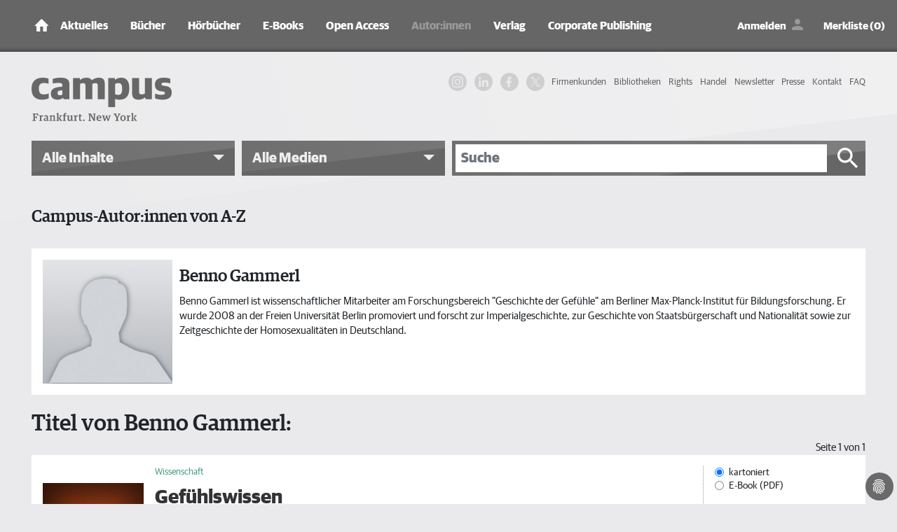

--- FILE ---
content_type: text/html; charset=utf-8
request_url: https://www.campus.de/autoren/autoren-a-z/benno_gammerl-4167.html
body_size: 11031
content:
<!DOCTYPE html>
<html lang="de">
<head>

<meta charset="utf-8">
<!-- 
	This website is powered by TYPO3 - inspiring people to share!
	TYPO3 is a free open source Content Management Framework initially created by Kasper Skaarhoj and licensed under GNU/GPL.
	TYPO3 is copyright 1998-2026 of Kasper Skaarhoj. Extensions are copyright of their respective owners.
	Information and contribution at https://typo3.org/
-->



<title>Benno Gammerl - Campus Verlag</title>
<meta http-equiv="x-ua-compatible" content="IE=edge" />
<meta name="generator" content="TYPO3 CMS" />
<meta name="description" content="Campus-Autorinnen und Autoren von A-Z: hier finden Sie eine komplette Übersicht unserer Autor:innen und ihrer Werke." />
<meta name="viewport" content="width=device-width, initial-scale=1, shrink-to-fit=no" />
<meta name="robots" content="index, follow" />
<meta name="twitter:card" content="summary" />
<meta name="revisit-after" content="2 days" />
<meta name="mssmarttagspreventparsing" content="true" />
<meta name="imagetoolbar" content="false" />


<link rel="stylesheet" type="text/css" href="/typo3temp/assets/compressed/merged-63500e639464ad11b2fb03081699fb8f-fcb6e7e7d0cf16bda4055271488d3d1d.css?1767884828" media="all">
<link rel="stylesheet" type="text/css" href="/typo3temp/assets/compressed/merged-ca273c8e7ecd28b726a6577a23de3382-e6afa839acc0ed3f1322b306441108eb.css?1767884828" media="print">



<script src="/typo3temp/assets/compressed/merged-efe9b9c82fe1876b0630f5638c8f0781-c70875b8346e48b0eb1a252e892b37b9.js?1767603463" type="text/javascript"></script>

<script src="/typo3temp/assets/compressed/merged-ae03600b3ed7b158eacf06acd71c471e-de0ab23e9ec335c5f4c755efa1ae1657.js?1767603463" type="text/javascript"></script>



      <link rel="apple-touch-icon" sizes="180x180" href="/typo3conf/ext/campus/Resources/Public/Vendor/saltation/gfx/favicons/apple-touch-icon.png">
      <link rel="icon" type="image/png" sizes="32x32" href="/typo3conf/ext/campus/Resources/Public/Vendor/saltation/gfx/favicons/favicon-32x32.png">
      <link rel="icon" type="image/png" sizes="16x16" href="/typo3conf/ext/campus/Resources/Public/Vendor/saltation/gfx/favicons/favicon-16x16.png">
      <link rel="manifest" href="/typo3conf/ext/campus/Resources/Public/Vendor/saltation/gfx/favicons/site.webmanifest">
      <link rel="mask-icon" href="/typo3conf/ext/campus/Resources/Public/Vendor/saltation/gfx/favicons/safari-pinned-tab.svg" color="#5BBAD5">
      <link rel="shortcut icon" href="/typo3conf/ext/campus/Resources/Public/Vendor/saltation/gfx/favicons/favicon.ico">
      <meta name="msapplication-TileColor" content="#BA2F3D">
      <meta name="msapplication-config" content="/typo3conf/ext/campus/Resources/Public/Vendor/saltation/gfx/favicons/browserconfig.xml">
      <meta name="theme-color" content="#FFFFFF">  <!-- Copyright (c) 2000-2022 etracker GmbH. All rights reserved. -->
  <!-- This material may not be reproduced, displayed, modified or distributed -->
  <!-- without the express prior written permission of the copyright holder. -->
  <!-- etracker tracklet 5.0 -->
  <script type="application/javascript">
  //var et_pagename = "";
  //var et_areas = "";
  //var et_url = "";
  //var et_target = "";
  //var et_ilevel = 0;
  //var et_tval = "";
  //var et_cust = 0;
  //var et_tonr = "";
  //var et_tsale = 0;
  //var et_basket = "";
  //var et_lpage = "";
  //var et_trig = "";
  //var et_sub = "";
  //var et_se = "";
  //var et_tag = "";
  </script>
  <script id="_etLoader" type="application/javascript" data-block-cookies="true" charset="UTF-8" data-secure-code="ZxgAw3" src="//code.etracker.com/code/e.js" async></script>
  <!-- etracker tracklet 5.0 end -->

  <!-- Google Analytics start -->
  <script data-cookiecategory="statistics" type="text/plain">
    (function(i,s,o,g,r,a,m){i['GoogleAnalyticsObject']=r;i[r]=i[r]||function(){
    (i[r].q=i[r].q||[]).push(arguments)},i[r].l=1*new Date();a=s.createElement(o),
    m=s.getElementsByTagName(o)[0];a.async=1;a.src=g;m.parentNode.insertBefore(a,m)
    })(window,document,'script','https://www.google-analytics.com/analytics.js','ga');

    ga('create', 'UA-2915110-1', 'auto');
    ga('set', 'anonymizeIp', true);
    ga('send', 'pageview');
  </script>
  <!-- Google Analytics end -->

  <!-- Facebook Pixel Code -->
  <script data-cookiecategory="marketing" type="text/plain">
    !function(f,b,e,v,n,t,s)
    {if(f.fbq)return;n=f.fbq=function(){n.callMethod?
    n.callMethod.apply(n,arguments):n.queue.push(arguments)};
    if(!f._fbq)f._fbq=n;n.push=n;n.loaded=!0;n.version='2.0';
    n.queue=[];t=b.createElement(e);t.async=!0;
    t.src=v;s=b.getElementsByTagName(e)[0];
    s.parentNode.insertBefore(t,s)}(window,document,'script',
    'https://connect.facebook.net/en_US/fbevents.js');
    fbq('init', '1996180480507317');
    fbq('track', 'PageView');
  </script>
  <!-- End Facebook Pixel Code -->

  <!-- Google Tag Manager -->
    <script data-cookiecategory="marketing" type="text/plain">(function(w,d,s,l,i){w[l]=w[l]||[];w[l].push({'gtm.start':
      new Date().getTime(),event:'gtm.js'});var f=d.getElementsByTagName(s)[0],
      j=d.createElement(s),dl=l!='dataLayer'?'&l='+l:'';j.async=true;j.src=
      'https://www.googletagmanager.com/gtm.js?id='+i+dl;f.parentNode.insertBefore(j,f);
      })(window,document,'script','dataLayer','GTM-W7T54KZ');
    </script>
  <!-- Google Tag Manager end -->

  <!-- Global site tag (gtag.js) - Google Ads: 1063732335 -->
    <script type="text/plain" data-cookiecategory="marketing" src="https://www.googletagmanager.com/gtag/js?id=AW-1063732335"></script>
    <script>
      window.dataLayer = window.dataLayer || [];
      function gtag(){
        dataLayer.push(arguments);
      }
      gtag('js', new Date());
      gtag('config', 'AW-1063732335');
    </script>
  <!-- Global site tag (gtag.js) - Google Ads: 1063732335 end -->
<link rel="canonical" href="https://www.campus.de/autoren/autoren-a-z/benno_gammerl-4167.html"/>


</head>
<body><noscript><iframe src="https://www.googletagmanager.com/ns.html?id=GTM-W7T54KZ" height="0" width="0" style="display:none;visibility:hidden"></iframe></noscript>


  <div class="outerWrap">
    
    <nav class="navbar navbar-expand-lg navbar-dark bg-dark fixed-top">
      <div class="container">
        
    <div class="navbar-header">
      <a class="navbar-brand" href="/"><img src="/typo3conf/ext/campus/Resources/Public/Vendor/saltation/gfx/ico/ico_home.png" class="img-fluid" alt="campus Logo"></a>
      <button type="button" class="navbar-toggler collapsed" data-toggle="collapse" data-target="#navbar" aria-expanded="false" aria-label="Toggle Navigation">
        <span class="navbar-toggler-icon"></span>
      </button>
    </div>
    <div id="navbar" class="navbar-collapse collapse">
      <ul class="nav navbar-nav mr-auto"><li class="nav-item dropdownx"><span class="linkWrap"><a href="/aktuelles/termine.html" title="Aktuelles | Campus Verlag®" class="nav-link">Aktuelles</a><span class="ico"></span></span><div class="dropdownx-menu"><div class="container" ><ul role="menu"><li class="nav-item"><a href="/aktuelles/termine.html" title="Termine">Termine</a></li><li class="nav-item"><a href="/aktuelles/online-magazin.html" title="Online-Magazin">Online-Magazin</a></li><li class="nav-item collapsemenu"><a href="/podcast/campus-beats.html" title="Podcast">Podcast</a><span class="ico collapsed" data-toggle="collapse" data-target="#n682"></span><ul id="n682" class="collapse" data-parent="#navbar" role="menu"><li class="nav-item"><a href="/podcast/campus-beats.html" title="Campus Beats" class="">Campus Beats</a></li><li class="nav-item"><a href="/podcast/campus-chat-wissenschaft.html" title="Campus Chat Wissenschaft" class="">Campus Chat Wissenschaft</a></li></ul></li></ul></div></div></li><li class="nav-item dropdownx"><span class="linkWrap"><a href="/buecher-campus-verlag.html" title="Bücher | Campus Verlag®" class="nav-link">Bücher</a><span class="ico"></span></span><div class="dropdownx-menu"><div class="container" ><ul role="menu"><li class="nav-item collapsemenu"><a href="/buecher-campus-verlag/neue-buecher.html" title="Neue Bücher">Neue Bücher</a><span class="ico collapsed" data-toggle="collapse" data-target="#n140"></span><ul id="n140" class="collapse" data-parent="#navbar" role="menu"><li class="nav-item"><a href="/buecher-campus-verlag/neue-buecher/wirtschaft-und-gesellschaft.html" title="Wirtschaft und Gesellschaft" class="">Wirtschaft und Gesellschaft</a></li><li class="nav-item"><a href="/buecher-campus-verlag/neue-buecher/business.html" title="Business" class="">Business</a></li><li class="nav-item"><a href="/buecher-campus-verlag/neue-buecher/karriere.html" title="Karriere" class="">Karriere</a></li><li class="nav-item"><a href="/buecher-campus-verlag/neue-buecher/finanzen.html" title="Finanzen" class="">Finanzen</a></li><li class="nav-item"><a href="/buecher-campus-verlag/neue-buecher/leben.html" title="Leben" class="">Leben</a></li><li class="nav-item"><a href="/buecher-campus-verlag/neue-buecher/wissenschaft.html" title="Wissenschaft" class="">Wissenschaft</a></li></ul></li><li class="nav-item collapsemenu"><a href="/buecher-campus-verlag/wirtschaft-gesellschaft.html" title="Wirtschaft &amp; Gesellschaft">Wirtschaft & Gesellschaft</a><span class="ico collapsed" data-toggle="collapse" data-target="#n134"></span><ul id="n134" class="collapse" data-parent="#navbar" role="menu"><li class="nav-item"><a href="/buecher-campus-verlag/wirtschaft-gesellschaft/wirtschaft.html" title="Wirtschaft" class="">Wirtschaft</a></li><li class="nav-item"><a href="/buecher-campus-verlag/wirtschaft-gesellschaft/gesellschaft.html" title="Gesellschaft" class="">Gesellschaft</a></li><li class="nav-item"><a href="/buecher-campus-verlag/wirtschaft-gesellschaft/politik.html" title="Politik" class="">Politik</a></li><li class="nav-item"><a href="/buecher-campus-verlag/wirtschaft-gesellschaft/wissen.html" title="Wissen" class="">Wissen</a></li></ul></li><li class="nav-item collapsemenu"><a href="/buecher-campus-verlag/business.html" title="Business">Business</a><span class="ico collapsed" data-toggle="collapse" data-target="#n135"></span><ul id="n135" class="collapse" data-parent="#navbar" role="menu"><li class="nav-item"><a href="/buecher-campus-verlag/business/management-unternehmensfuehrung.html" title="Management &amp; Unternehmensführung" class="">Management & Unternehmensführung</a></li><li class="nav-item"><a href="/buecher-campus-verlag/business/strategie.html" title="Strategie" class="">Strategie</a></li><li class="nav-item"><a href="/buecher-campus-verlag/business/personalmanagement.html" title="Personalmanagement" class="">Personalmanagement</a></li><li class="nav-item"><a href="/buecher-campus-verlag/business/fuehrung.html" title="Führung" class="">Führung</a></li><li class="nav-item"><a href="/buecher-campus-verlag/business/marketing-verkauf.html" title="Marketing &amp; Verkauf" class="">Marketing & Verkauf</a></li><li class="nav-item"><a href="/buecher-campus-verlag/business/osterwalder.html" title="Osterwalder" class="">Osterwalder</a></li></ul></li><li class="nav-item collapsemenu"><a href="/buecher-campus-verlag/karriere.html" title="Karriere">Karriere</a><span class="ico collapsed" data-toggle="collapse" data-target="#n136"></span><ul id="n136" class="collapse" data-parent="#navbar" role="menu"><li class="nav-item"><a href="/buecher-campus-verlag/karriere/beruf-erfolg.html" title="Beruf &amp; Erfolg" class="">Beruf & Erfolg</a></li><li class="nav-item"><a href="/buecher-campus-verlag/karriere/bewerbung.html" title="Bewerbung" class="">Bewerbung</a></li><li class="nav-item"><a href="/buecher-campus-verlag/karriere/berufswahl.html" title="Berufswahl" class="">Berufswahl</a></li><li class="nav-item"><a href="/buecher-campus-verlag/karriere/studium.html" title="Studium" class="">Studium</a></li></ul></li><li class="nav-item collapsemenu"><a href="/buecher-campus-verlag/finanzen.html" title="Finanzen">Finanzen</a><span class="ico collapsed" data-toggle="collapse" data-target="#n137"></span><ul id="n137" class="collapse" data-parent="#navbar" role="menu"><li class="nav-item"><a href="/buecher-campus-verlag/finanzen/geld-/-bank-/-boerse.html" title="Geld / Bank / Börse" class="">Geld / Bank / Börse</a></li></ul></li><li class="nav-item collapsemenu"><a href="/buecher-campus-verlag/leben.html" title="Leben">Leben</a><span class="ico collapsed" data-toggle="collapse" data-target="#n138"></span><ul id="n138" class="collapse" data-parent="#navbar" role="menu"><li class="nav-item"><a href="/buecher-campus-verlag/leben.html" title="Besser Leben" class="">Besser Leben</a></li><li class="nav-item"><a href="/buecher-campus-verlag/leben/simplify-die-erfolgsreihe.html" title="»simplify« – Die Erfolgsreihe" class="">»simplify« – Die Erfolgsreihe</a></li></ul></li><li class="nav-item collapsemenu"><a href="/buecher-campus-verlag/wissenschaft.html" title="Wissenschaft">Wissenschaft</a><span class="ico collapsed" data-toggle="collapse" data-target="#n139"></span><ul id="n139" class="collapse" data-parent="#navbar" role="menu"><li class="nav-item"><a href="/buecher-campus-verlag/wissenschaft/general-interest.html" title="General Interest" class="">General Interest</a></li><li class="nav-item"><a href="/buecher-campus-verlag/wissenschaft/geschichte.html" title="Geschichte" class="">Geschichte</a></li><li class="nav-item"><a href="/buecher-campus-verlag/wissenschaft/soziologie.html" title="Soziologie" class="">Soziologie</a></li><li class="nav-item"><a href="/buecher-campus-verlag/wissenschaft/politikwissenschaft.html" title="Politikwissenschaft" class="">Politikwissenschaft</a></li><li class="nav-item"><a href="/buecher-campus-verlag/wissenschaft/kulturwissenschaften.html" title="Kulturwissenschaften" class="">Kulturwissenschaften</a></li><li class="nav-item"><a href="/buecher-campus-verlag/wissenschaft/philosophie.html" title="Philosophie" class="">Philosophie</a></li><li class="nav-item"><a href="/buecher-campus-verlag/wissenschaft/zeitschriften.html" title="Zeitschriften" class="">Zeitschriften</a></li><li class="nav-item"><a href="/buecher-campus-verlag/wissenschaft/campus-archiv.html" title="Campus Archiv" class="">Campus Archiv</a></li></ul></li></ul></div></div></li><li class="nav-item dropdownx"><span class="linkWrap"><a href="/hoerbuecher.html" title="Hörbücher" class="nav-link">Hörbücher</a><span class="ico"></span></span><div class="dropdownx-menu"><div class="container" ><ul role="menu"><li class="nav-item"><a href="/hoerbuecher/wirtschaft-gesellschaft.html" title="Wirtschaft &amp; Gesellschaft">Wirtschaft & Gesellschaft</a></li><li class="nav-item"><a href="/hoerbuecher/business.html" title="Business">Business</a></li><li class="nav-item"><a href="/hoerbuecher/karriere.html" title="Karriere">Karriere</a></li><li class="nav-item"><a href="/hoerbuecher/leben.html" title="Leben">Leben</a></li></ul></div></div></li><li class="nav-item dropdownx"><span class="linkWrap"><a href="/e-books.html" title="E-Books" class="nav-link">E-Books</a><span class="ico"></span></span><div class="dropdownx-menu"><div class="container" ><ul role="menu"><li class="nav-item collapsemenu"><a href="/e-books/neue-e-books.html" title="Neue E-Books">Neue E-Books</a><span class="ico collapsed" data-toggle="collapse" data-target="#n447"></span><ul id="n447" class="collapse" data-parent="#navbar" role="menu"><li class="nav-item"><a href="/e-books/neue-e-books/wirtschaft-gesellschaft.html" title="Wirtschaft &amp; Gesellschaft" class="">Wirtschaft & Gesellschaft</a></li><li class="nav-item"><a href="/e-books/neue-e-books/business.html" title="Business" class="">Business</a></li><li class="nav-item"><a href="/e-books/neue-e-books/finanzen.html" title="Finanzen" class="">Finanzen</a></li><li class="nav-item"><a href="/e-books/neue-e-books/karriere.html" title="Karriere" class="">Karriere</a></li><li class="nav-item"><a href="/e-books/neue-e-books/leben.html" title="Leben" class="">Leben</a></li><li class="nav-item"><a href="/e-books/neue-e-books/wissenschaft.html" title="Wissenschaft" class="">Wissenschaft</a></li></ul></li><li class="nav-item collapsemenu"><a href="/e-books/wirtschaft-gesellschaft.html" title="Wirtschaft &amp; Gesellschaft">Wirtschaft & Gesellschaft</a><span class="ico collapsed" data-toggle="collapse" data-target="#n144"></span><ul id="n144" class="collapse" data-parent="#navbar" role="menu"><li class="nav-item"><a href="/e-books/wirtschaft-gesellschaft/wirtschaft.html" title="Wirtschaft" class="">Wirtschaft</a></li><li class="nav-item"><a href="/e-books/wirtschaft-gesellschaft/politik.html" title="Politik" class="">Politik</a></li><li class="nav-item"><a href="/e-books/wirtschaft-gesellschaft/gesellschaft.html" title="Gesellschaft" class="">Gesellschaft</a></li><li class="nav-item"><a href="/e-books/wirtschaft-gesellschaft/wissen.html" title="Wissen" class="">Wissen</a></li><li class="nav-item"><a href="/e-books/wirtschaft-gesellschaft/keynotes.html" title="Keynotes" class="">Keynotes</a></li><li class="nav-item"><a href="/e-books/wirtschaft-gesellschaft/kaleidoskop.html" title="Kaleidoskop" class="">Kaleidoskop</a></li></ul></li><li class="nav-item collapsemenu"><a href="/e-books/business.html" title="Business">Business</a><span class="ico collapsed" data-toggle="collapse" data-target="#n145"></span><ul id="n145" class="collapse" data-parent="#navbar" role="menu"><li class="nav-item"><a href="/e-books/business/management-unternehmensfuehrung.html" title="Management &amp; Unternehmensführung" class="">Management & Unternehmensführung</a></li><li class="nav-item"><a href="/e-books/business/strategie.html" title="Strategie" class="">Strategie</a></li><li class="nav-item"><a href="/e-books/business/personalmanagement.html" title="Personalmanagement" class="">Personalmanagement</a></li><li class="nav-item"><a href="/e-books/business/fuehrung.html" title="Führung" class="">Führung</a></li><li class="nav-item"><a href="/e-books/business/marketing-verkauf.html" title="Marketing &amp; Verkauf" class="">Marketing & Verkauf</a></li></ul></li><li class="nav-item collapsemenu"><a href="/e-books/karriere.html" title="Karriere">Karriere</a><span class="ico collapsed" data-toggle="collapse" data-target="#n146"></span><ul id="n146" class="collapse" data-parent="#navbar" role="menu"><li class="nav-item"><a href="/e-books/karriere/beruf-erfolg.html" title="Beruf &amp; Erfolg" class="">Beruf & Erfolg</a></li><li class="nav-item"><a href="/e-books/karriere/bewerbung.html" title="Bewerbung" class="">Bewerbung</a></li><li class="nav-item"><a href="/e-books/karriere/berufswahl.html" title="Berufswahl" class="">Berufswahl</a></li><li class="nav-item"><a href="/e-books/karriere/studium.html" title="Studium" class="">Studium</a></li></ul></li><li class="nav-item collapsemenu"><a href="/e-books/finanzen.html" title="Finanzen">Finanzen</a><span class="ico collapsed" data-toggle="collapse" data-target="#n147"></span><ul id="n147" class="collapse" data-parent="#navbar" role="menu"><li class="nav-item"><a href="/e-books/finanzen/geld-/-bank-/-boerse.html" title="Geld / Bank / Börse" class="">Geld / Bank / Börse</a></li></ul></li><li class="nav-item"><a href="/e-books/leben.html" title="Leben">Leben</a></li><li class="nav-item collapsemenu"><a href="/e-books/wissenschaft.html" title="Wissenschaft">Wissenschaft</a><span class="ico collapsed" data-toggle="collapse" data-target="#n149"></span><ul id="n149" class="collapse" data-parent="#navbar" role="menu"><li class="nav-item"><a href="/e-books/wissenschaft/general-interest.html" title="General Interest" class="">General Interest</a></li><li class="nav-item"><a href="/e-books/wissenschaft/geschichte.html" title="Geschichte" class="">Geschichte</a></li><li class="nav-item"><a href="/e-books/wissenschaft/soziologie.html" title="Soziologie" class="">Soziologie</a></li><li class="nav-item"><a href="/e-books/wissenschaft/politikwissenschaft.html" title="Politikwissenschaft" class="">Politikwissenschaft</a></li><li class="nav-item"><a href="/e-books/wissenschaft/kulturwissenschaft.html" title="Kulturwissenschaft" class="">Kulturwissenschaft</a></li><li class="nav-item"><a href="/e-books/wissenschaft/philosophie.html" title="Philosophie" class="">Philosophie</a></li></ul></li></ul></div></div></li><li class="nav-item dropdownx"><span class="linkWrap"><a href="/open-access/open-access-bei-campus.html" title="Open Access" class="nav-link">Open Access</a><span class="ico"></span></span><div class="dropdownx-menu"><div class="container" ><ul role="menu"><li class="nav-item"><a href="/open-access/open-access-bei-campus.html" title="Open Access bei Campus">Open Access bei Campus</a></li><li class="nav-item"><a href="/open-access/wissenschaft.html" title="Publikationen in der Wissenschaft">Publikationen in der Wissenschaft</a></li><li class="nav-item"><a href="/open-access/business.html" title="Publikationen im Business">Publikationen im Business</a></li></ul></div></div></li><li class="nav-item dropdownx show"><span class="linkWrap"><a href="/autoren/autoreninformation.html" title="Autor:innen" class="nav-link">Autor:innen</a><span class="ico"></span></span><div class="dropdownx-menu"><div class="container" ><ul role="menu"><li class="nav-item"><a href="/autoren/autoreninformation.html" title="Informationen für Autor:innen">Informationen für Autor:innen</a></li><li class="nav-item"><a href="/autoren/autoren-a-z.html" title="Autor:innen von A-Z" class="">Autor:innen von A-Z</a></li></ul></div></div></li><li class="nav-item dropdownx"><span class="linkWrap"><a href="/verlag/wir-ueber-uns.html" title="Verlag" class="nav-link">Verlag</a><span class="ico"></span></span><div class="dropdownx-menu"><div class="container" ><ul role="menu"><li class="nav-item"><a href="/verlag/wir-ueber-uns.html" title="Wir über uns">Wir über uns</a></li><li class="nav-item"><a href="/verlag/ansprechpartner.html" title="Ansprechpartner:innen">Ansprechpartner:innen</a></li><li class="nav-item"><a href="/verlag/jobs.html" title="Jobs">Jobs</a></li><li class="nav-item"><a href="/verlag/anfahrt.html" title="Anfahrt">Anfahrt</a></li><li class="nav-item"><a href="/kontakt.html" title="Kontakt">Kontakt</a></li></ul></div></div></li><li class="nav-item"><a href="/corporate-publishing.html" title="Corporate Publishing" class="nav-link">Corporate Publishing</a></li></ul>
      <ul class="navUser clearfix">
  
      <li class="linkLoginWrap">
        <a class="linkLogin" href="/login.html">Anmelden</a>
      </li>
    
  <li>
    <a class="linkBookmark" href="/merkliste.html">Merkliste (0)</a>
  </li>
  <li class="linkCartMobileWrap">
    <a class="linkCart" href="/warenkorb.html">Warenkorb</a>
  </li>
  <li class="linkCartWrap">
    <span class="btn btn-cart">
      


    <a data-carturl="/warenkorb.html">
      <span class="cart-item-amount">0</span>
      <span class="cart-item-icon"></span>
    </a>
  



    </span>
  </li>
</ul>

      

  <nav class="navHeaderMetaWrap" >
    <ul class="navHeaderMeta navHeaderMeta1stLevel clearfix">
      
  
    
        <li class="">
          <a href="/firmenkundenangebot.html" title="Firmenkunden">
            <span>Firmenkunden</span>
          </a>
          
        </li>
      
  
    
        <li class="">
          <a href="/bibliotheken.html" title="Bibliotheken">
            <span>Bibliotheken</span>
          </a>
          
        </li>
      
  
    
        <li class="">
          <a href="/rights/foreign-rights.html" title="Rights">
            <span>Rights</span>
          </a>
          
        </li>
      
  
    
        <li class="">
          <a href="/handel.html" title="Handel">
            <span>Handel</span>
          </a>
          
        </li>
      
  
    
        <li class="">
          <a href="/newsletter-anmeldung.html" title="Newsletter">
            <span>Newsletter</span>
          </a>
          
        </li>
      
  
    
        <li class="">
          <a href="/presse/service.html" title="Presse">
            <span>Presse</span>
          </a>
          
        </li>
      
  
    
        <li class="">
          <a href="/kontakt.html" title="Kontakt">
            <span>Kontakt</span>
          </a>
          
        </li>
      
  
    
        <li class="">
          <a href="/faq.html" title="FAQ">
            <span>FAQ</span>
          </a>
          
        </li>
      
  

    </ul>
  </nav>





    </div>
  
      </div>
    </nav>
    <header>
      <div class="container">
        <div class="row">
          <div class="col-md-4">
            <div class="campusLogo">
              <a href="/">
                <img class="img-fluid" alt="campus - Frankfurt. New York" src="/typo3conf/ext/campus/Resources/Public/Vendor/saltation/gfx/logo.svg" width="732" height="227" />
              </a>
            </div>
          </div>
          <div class="col-md-8">
            <div class="d-none d-lg-block">
              

  <nav class="navHeaderMetaWrap" >
    <ul class="navHeaderMeta navHeaderMeta1stLevel clearfix">
      
  
    
        <li class="">
          <a href="/firmenkundenangebot.html" title="Firmenkunden">
            <span>Firmenkunden</span>
          </a>
          
        </li>
      
  
    
        <li class="">
          <a href="/bibliotheken.html" title="Bibliotheken">
            <span>Bibliotheken</span>
          </a>
          
        </li>
      
  
    
        <li class="">
          <a href="/rights/foreign-rights.html" title="Rights">
            <span>Rights</span>
          </a>
          
        </li>
      
  
    
        <li class="">
          <a href="/handel.html" title="Handel">
            <span>Handel</span>
          </a>
          
        </li>
      
  
    
        <li class="">
          <a href="/newsletter-anmeldung.html" title="Newsletter">
            <span>Newsletter</span>
          </a>
          
        </li>
      
  
    
        <li class="">
          <a href="/presse/service.html" title="Presse">
            <span>Presse</span>
          </a>
          
        </li>
      
  
    
        <li class="">
          <a href="/kontakt.html" title="Kontakt">
            <span>Kontakt</span>
          </a>
          
        </li>
      
  
    
        <li class="">
          <a href="/faq.html" title="FAQ">
            <span>FAQ</span>
          </a>
          
        </li>
      
  

    </ul>
  </nav>





              <ul class="navSocial clearfix">
                <li>
                  <a href="https://www.instagram.com/campusverlag/" class="ig" target="_blank" rel="noopener noreferrer">
                    <svg width="36" height="36" viewBox="0 0 36 36" xmlns="http://www.w3.org/2000/svg">
                      <title>IG Logo</title>
                      <g fill="currentColor" fill-rule="evenodd">
                        <path d="M18 0c-4.889 0-5.501.02-7.421.108C8.663.196 7.354.5 6.209.945a8.823 8.823 0 0 0-3.188 2.076A8.83 8.83 0 0 0 .945 6.209C.5 7.354.195 8.663.108 10.58.021 12.499 0 13.11 0 18s.02 5.501.108 7.421c.088 1.916.392 3.225.837 4.37a8.823 8.823 0 0 0 2.076 3.188c1 1 2.005 1.616 3.188 2.076 1.145.445 2.454.75 4.37.837 1.92.087 2.532.108 7.421.108s5.501-.02 7.421-.108c1.916-.088 3.225-.392 4.37-.837a8.824 8.824 0 0 0 3.188-2.076c1-1 1.616-2.005 2.076-3.188.445-1.145.75-2.454.837-4.37.087-1.92.108-2.532.108-7.421s-.02-5.501-.108-7.421c-.088-1.916-.392-3.225-.837-4.37a8.824 8.824 0 0 0-2.076-3.188A8.83 8.83 0 0 0 29.791.945C28.646.5 27.337.195 25.42.108 23.501.021 22.89 0 18 0zm0 3.243c4.806 0 5.376.019 7.274.105 1.755.08 2.708.373 3.342.62.84.326 1.44.717 2.07 1.346.63.63 1.02 1.23 1.346 2.07.247.634.54 1.587.62 3.342.086 1.898.105 2.468.105 7.274s-.019 5.376-.105 7.274c-.08 1.755-.373 2.708-.62 3.342a5.576 5.576 0 0 1-1.346 2.07c-.63.63-1.23 1.02-2.07 1.346-.634.247-1.587.54-3.342.62-1.898.086-2.467.105-7.274.105s-5.376-.019-7.274-.105c-1.755-.08-2.708-.373-3.342-.62a5.576 5.576 0 0 1-2.07-1.346 5.577 5.577 0 0 1-1.346-2.07c-.247-.634-.54-1.587-.62-3.342-.086-1.898-.105-2.468-.105-7.274s.019-5.376.105-7.274c.08-1.755.373-2.708.62-3.342.326-.84.717-1.44 1.346-2.07.63-.63 1.23-1.02 2.07-1.346.634-.247 1.587-.54 3.342-.62 1.898-.086 2.468-.105 7.274-.105z"/>
                        <path d="M18 24.006a6.006 6.006 0 1 1 0-12.012 6.006 6.006 0 0 1 0 12.012zm0-15.258a9.252 9.252 0 1 0 0 18.504 9.252 9.252 0 0 0 0-18.504zm11.944-.168a2.187 2.187 0 1 1-4.374 0 2.187 2.187 0 0 1 4.374 0"/>
                      </g>
                    </svg>
                  </a>
                </li>
                <li>
                  <a href="https://de.linkedin.com/company/campus-verlag" class="in" target="_blank" rel="noopener noreferrer">
                    <svg width="28" height="24" viewBox="0 0 256 256" xmlns="http://www.w3.org/2000/svg" xmlns:xlink="http://www.w3.org/1999/xlink" version="1.1" xml:space="preserve">
                      <title>IN Logo</title>
                      <g style="stroke: none; stroke-width: 0; stroke-dasharray: none; stroke-linecap: butt; stroke-linejoin: miter; stroke-miterlimit: 10; fill: none; fill-rule: nonzero; opacity: 1;" transform="translate(1.4065934065934016 1.4065934065934016) scale(2.81 2.81)">
                        <path fill="currentColor" d="M 1.48 29.91 h 18.657 v 60.01 H 1.48 V 29.91 z M 10.809 0.08 c 5.963 0 10.809 4.846 10.809 10.819 c 0 5.967 -4.846 10.813 -10.809 10.813 C 4.832 21.712 0 16.866 0 10.899 C 0 4.926 4.832 0.08 10.809 0.08" style="stroke: none; stroke-width: 1; stroke-dasharray: none; stroke-linecap: butt; stroke-linejoin: miter; stroke-miterlimit: 10; fill-rule: nonzero; opacity: 1;" transform=" matrix(1 0 0 1 0 0) " stroke-linecap="round"></path>
                        <path fill="currentColor" d="M 31.835 29.91 h 17.89 v 8.206 h 0.255 c 2.49 -4.72 8.576 -9.692 17.647 -9.692 C 86.514 28.424 90 40.849 90 57.007 V 89.92 H 71.357 V 60.737 c 0 -6.961 -0.121 -15.912 -9.692 -15.912 c -9.706 0 -11.187 7.587 -11.187 15.412 V 89.92 H 31.835 V 29.91 z" style="stroke: none; stroke-width: 1; stroke-dasharray: none; stroke-linecap: butt; stroke-linejoin: miter; stroke-miterlimit: 10; fill-rule: nonzero; opacity: 1;" transform=" matrix(1 0 0 1 0 0) " stroke-linecap="round"></path>
                      </g>
                    </svg>
                  </a>
                </li>
                <li>
                  <a href="https://www.facebook.com/campusverlag" class="fb" target="_blank" rel="noopener noreferrer">
                    <svg width="24" height="24" viewBox="0 0 24 24" xmlns="http://www.w3.org/2000/svg">
                      <title>FB Logo</title>
                      <path fill="currentColor" d="M17,2V2H17V6H15C14.31,6 14,6.81 14,7.5V10H14L17,10V14H14V22H10V14H7V10H10V6A4,4 0 0,1 14,2H17Z"></path>
                    </svg>
                  </a>
                </li>
                <li>
                  <a href="https://x.com/Campusverlag" class="x" target="_blank" rel="noopener noreferrer">
                    <svg width="24" height="24" viewBox="0 0 1200 1227" xmlns="http://www.w3.org/2000/svg">
                      <title>X Logo</title>
                      <path fill="currentColor" d="M714.163 519.284L1160.89 0H1055.03L667.137 450.887L357.328 0H0L468.492 681.821L0 1226.37H105.866L515.491 750.218L842.672 1226.37H1200L714.137 519.284H714.163ZM569.165 687.828L521.697 619.934L144.011 79.6944H306.615L611.412 515.685L658.88 583.579L1055.08 1150.3H892.476L569.165 687.854V687.828Z"></path>
                    </svg>
                  </a>
                </li>
              </ul>
            </div>
          </div>
        </div>

        <div class="row searchbar">
          <div class="col-12 col-sm-6 col-lg-3 searchBarThemes">
  <select class="selectpicker options dropdown-navigation" aria-label="Thema">
    
      <option data-url="/buecher-campus-verlag.html" >
        Alle Inhalte
      </option>
    
      <option data-url="/buecher-campus-verlag/wirtschaft-gesellschaft.html" >
        Wirtschaft und Gesellschaft
      </option>
    
      <option data-url="/buecher-campus-verlag/business.html" >
        Business
      </option>
    
      <option data-url="/buecher-campus-verlag/karriere.html" >
        Karriere
      </option>
    
      <option data-url="/buecher-campus-verlag/finanzen.html" >
        Finanzen
      </option>
    
      <option data-url="/buecher-campus-verlag/leben.html" >
        Leben
      </option>
    
      <option data-url="/buecher-campus-verlag/wissenschaft.html" >
        Wissenschaft
      </option>
    
  </select>
</div>

<div class="col-12 col-sm-6 col-lg-3 searchBarMedia">
  <select class="selectpicker options dropdown-navigation" aria-label="Medientyp">
    
      <option data-url="/index.html" >
        Alle Medien
      </option>
    
      <option data-url="/buecher-campus-verlag.html" >
        Bücher
      </option>
    
      <option data-url="/hoerbuecher.html" >
        Hörbücher
      </option>
    
      <option data-url="/e-books.html" >
        E-Books
      </option>
    
      <option data-url="/aktuelles/termine.html" >
        Termine
      </option>
    
      <option data-url="/aktuelles/online-magazin.html" >
        Online-Magazin
      </option>
    
  </select>
</div>

<script type="text/javascript">
  jQuery(document).ready(function() {
    jQuery('.dropdown-navigation').bind('change', function() {
      // For some reason this event is sometimes fired twice, with
      // :selected not matching anything, so don't redirect in that case
      if (jQuery(this).children(':selected').data('url') !== undefined) {
        location.href = jQuery(this).children(':selected').data('url');
      }
    });
  });
</script>

          <div class="col-12 col-lg-6 searchfieldWrap">
  
  <form role="search" autocomplete="off" class="form-search" action="/search.html" method="post">
<div>
<input type="hidden" name="search[__referrer][@extension]" value="Campus" />
<input type="hidden" name="search[__referrer][@vendor]" value="Saltation" />
<input type="hidden" name="search[__referrer][@controller]" value="Search" />
<input type="hidden" name="search[__referrer][@action]" value="form" />
<input type="hidden" name="search[__referrer][arguments]" value="YTowOnt9cf3486730cee98f950635ed5f5d60112c76f842d" />
<input type="hidden" name="search[__referrer][@request]" value="a:4:{s:10:&quot;@extension&quot;;s:6:&quot;Campus&quot;;s:11:&quot;@controller&quot;;s:6:&quot;Search&quot;;s:7:&quot;@action&quot;;s:4:&quot;form&quot;;s:7:&quot;@vendor&quot;;s:9:&quot;Saltation&quot;;}59d0d57fd8464144099eab99851c64f92262be04" />
<input type="hidden" name="search[__trustedProperties]" value="a:1:{s:11:&quot;searchTerms&quot;;i:1;}0023a3b82ee081f5bdc1c2eadb4d9a6e45eaa0c0" />
</div>

    <div class="input-append">
      <div class="inputWrap">
        <input aria-label="Suche" placeholder="Suche" class="form-control typeahead" type="text" name="search[searchTerms]" />
      </div>
      <button class="btn btn-magnifier pull-right" type="submit" aria-label="Suche starten"></button>
    </div>
  </form>

</div>

        </div>

        
  

  

  

  


      </div>
    </header>
  
    
    
    





  
    <div class="contentWrapOuter clearfix">
      <div class="contentWrap contentLayoutDefaultWrap">
        

  
      
          <section>
            <div class="container containerDefault">
              <div class="">
                
      



      
          

  <div class="row row-1column-100">
    <div class="col-md-12">
      
        
<div id="c6713" class="frame frame-default frame-type-header frame-layout-0"><header><h1 class="">
        Campus-Autor:innen von A-Z
      </h1></header></div>


      
    </div>
  </div>



        
  
              </div>
            </div>
          </section>
        
    



  
      
          <section>
            <div class="container containerDefault">
              <div class="">
                
      



      
          

  <div class="row row-1column-100">
    <div class="col-md-12">
      
        
<div id="c354" class="frame frame-default frame-type-list frame-layout-0"><div class="author-book-list"><article class="author frame-100"><div class="row"><div class="col-sm-4 col-md-3 col-xl-2"><div><img class="img-fluid" alt="Benno Gammerl" src="/typo3temp/assets/_processed_/1/d/csm_author_dummy_2e021be465.jpg" width="480" height="462" /></div></div><div class="col-sm-8 col-md-9 col-xl-10"><h1>Benno Gammerl</h1><div><p>Benno Gammerl ist wissenschaftlicher Mitarbeiter am Forschungsbereich "Geschichte der Gefühle" am Berliner Max-Planck-Institut für Bildungsforschung. Er wurde 2008 an der Freien Universität Berlin promoviert und forscht zur Imperialgeschichte, zur Geschichte von Staatsbürgerschaft und Nationalität sowie zur Zeitgeschichte der Homosexualitäten in Deutschland.</p></div></div></div></article><section class="product-list bookProductList"><h2 class="authorArticles">
      Titel von
      Benno Gammerl:
    </h2><div class="page-navigation pagination paginatorAbove"><ul class="f3-widget-paginator"><li class="pages">
        Seite 1 von 1
      </li></ul></div><div class="row"><article class="col-xl-12 col-xxl-6 product catWissenschaft catWissenschaftFilter even"><div class="product-inner-wrap clearfix"><div class="media-image"><h4 class="d-md-none media-category">
        Wissenschaft
      </h4></div><div class="productImage" data-productuid="3930" data-rootproductuid="3930" style=""><a href="/buecher-campus-verlag/wissenschaft/gefuehlswissen-3930.html"><img class="img-fluid imagePlainCover" alt="Gefühlswissen" src="/typo3temp/assets/_processed_/f/9/csm_9783593393896_6c401c5b93.jpg" width="284" height="427" /></a></div><div class="productImage" data-productuid="6339" data-rootproductuid="3930" style="display: none;"><a href="/buecher-campus-verlag/wissenschaft/gefuehlswissen-6339.html"><img class="img-fluid imagePlainCover" alt="Gefühlswissen" src="/typo3temp/assets/_processed_/c/f/csm_9783593410593_0832ecb402.jpg" width="284" height="426" /></a></div><div class="mediaContentWrap"><div class="media-content" data-productuid="3930" data-rootproductuid="3930" style=""><div class="bookProductInformation"><div class="d-none d-md-block"><h4 class="media-category">
                  Wissenschaft
                </h4></div><h3 class="media-heading"><a href="/buecher-campus-verlag/wissenschaft/gefuehlswissen-3930.html">
                  Gefühlswissen
                </a></h3><div class="media-subtitle">
                Eine lexikalische Spurensuche in der Moderne
              </div><p class="media-author">
                  von 


  <a class="contributorLinkWrap" href="/autoren/autoren-a-z/ute_frevert-9761.html">
    Ute Frevert</a>,

  <a class="contributorLinkWrap" href="/autoren/autoren-a-z/monique_scheer-4163.html">
    Monique Scheer</a>,

  <a class="contributorLinkWrap" href="/autoren/autoren-a-z/anne_schmidt-4164.html">
    Anne Schmidt</a>,

  <a class="contributorLinkWrap" href="/autoren/autoren-a-z/pascal_eitler-3729.html">
    Pascal Eitler</a>,

  <a class="contributorLinkWrap" href="/autoren/autoren-a-z/bettina_hitzer-4165.html">
    Bettina Hitzer</a>,

  <a class="contributorLinkWrap" href="/autoren/autoren-a-z/nina_verheyen-4166.html">
    Nina Verheyen</a>,

  <a class="contributorLinkWrap" href="/autoren/autoren-a-z/benno_gammerl-4167.html">
    Benno Gammerl</a>,

  <a class="contributorLinkWrap" href="/autoren/autoren-a-z/christian_bailey-4168.html">
    Christian Bailey</a>,

  <a class="contributorLinkWrap" href="/autoren/autoren-a-z/margrit_pernau-4169.html">
    Margrit Pernau</a>. 




                </p></div><a class="read-more d-none d-sm-block" href="/buecher-campus-verlag/wissenschaft/gefuehlswissen-3930.html">
              &rsaquo;&nbsp;&nbsp;mehr
            </a></div><div class="media-content" data-productuid="6339" data-rootproductuid="3930" style="display: none;"><div class="bookProductInformation"><div class="d-none d-md-block"><h4 class="media-category">
                  Wissenschaft
                </h4></div><h3 class="media-heading"><a href="/buecher-campus-verlag/wissenschaft/gefuehlswissen-6339.html">
                  Gefühlswissen
                </a></h3><div class="media-subtitle">
                Eine lexikalische Spurensuche in der Moderne
              </div><p class="media-author">
                  von 


  <a class="contributorLinkWrap" href="/autoren/autoren-a-z/ute_frevert-1153.html">
    Ute Frevert</a>,

  <a class="contributorLinkWrap" href="/autoren/autoren-a-z/monique_scheer-4163.html">
    Monique Scheer</a>,

  <a class="contributorLinkWrap" href="/autoren/autoren-a-z/anne_schmidt-4164.html">
    Anne Schmidt</a>,

  <a class="contributorLinkWrap" href="/autoren/autoren-a-z/pascal_eitler-3729.html">
    Pascal Eitler</a>,

  <a class="contributorLinkWrap" href="/autoren/autoren-a-z/bettina_hitzer-4165.html">
    Bettina Hitzer</a>,

  <a class="contributorLinkWrap" href="/autoren/autoren-a-z/nina_verheyen-4166.html">
    Nina Verheyen</a>,

  <a class="contributorLinkWrap" href="/autoren/autoren-a-z/benno_gammerl-4167.html">
    Benno Gammerl</a>,

  <a class="contributorLinkWrap" href="/autoren/autoren-a-z/christian_bailey-4168.html">
    Christian Bailey</a>,

  <a class="contributorLinkWrap" href="/autoren/autoren-a-z/margrit_pernau-4169.html">
    Margrit Pernau</a>. 




                </p></div><a class="read-more d-none d-sm-block" href="/buecher-campus-verlag/wissenschaft/gefuehlswissen-6339.html">
              &rsaquo;&nbsp;&nbsp;mehr
            </a></div></div><div class="media-meta"><div class="chooseFormat"><div class="form-check" data-productuid="3930" data-rootproductuid="3930"><input type="radio" name="eBookFormat3930" id="eBookFormat3930" value="3930" checked="checked" class="form-check-input" /><label for="eBookFormat3930" class="form-check-label">
                    kartoniert 
                  </label></div><div class="form-check" data-productuid="6339" data-rootproductuid="3930"><input type="radio" name="eBookFormat3930" id="eBookFormat6339" value="6339"  class="form-check-input" /><label for="eBookFormat6339" class="form-check-label">
                    E-Book (PDF)
                  </label></div></div><div class="mediaActionWrap"><div class="media-action productFormatDependency" data-productuid="3930" data-rootproductuid="3930" style=""><div class="price">
  46,00 €
  <span>inkl. Mwst.</span></div><div class="d-none d-sm-block"><div class="stock">
  
      Artikel lieferbar
    
</div></div><a class="btn btn-cart cart " id="cartadd-3930" title="In den Warenkorb" rel="nofollow"
               data-productuid="3930" data-producttitle="Gefühlswissen"><span class="cart-item-text">
      
  
  
    In den Warenkorb
  
  

    </span><span class="cart-item-icon"></span></a><span class="d-none d-sm-block"><a class="bookmarkLink" rel="nofollow" href="/merkliste.html?tx_saltshop_bookmark%5Baction%5D=addProduct&amp;tx_saltshop_bookmark%5Bcontroller%5D=Bookmark&amp;tx_saltshop_bookmark%5Bproduct%5D=3930">
    Auf die Merkliste
  </a></span></div><div class="media-action productFormatDependency" data-productuid="6339" data-rootproductuid="3930" style="display: none;"><div class="price">
  41,99 €
  <span>inkl. Mwst.</span></div><div class="d-none d-sm-block"><div class="stock">
  
      Artikel lieferbar
    
</div></div><a class="btn btn-cart cart " id="cartadd-6339" title="In den Warenkorb" rel="nofollow"
               data-productuid="6339" data-producttitle="Gefühlswissen"><span class="cart-item-text">
      
  
  
    In den Warenkorb
  
  

    </span><span class="cart-item-icon"></span></a><span class="d-none d-sm-block"><a class="bookmarkLink" rel="nofollow" href="/merkliste.html?tx_saltshop_bookmark%5Baction%5D=addProduct&amp;tx_saltshop_bookmark%5Bcontroller%5D=Bookmark&amp;tx_saltshop_bookmark%5Bproduct%5D=6339">
    Auf die Merkliste
  </a></span></div></div></div></div></article></div><div class="paginatorCountWrap">1 von 1 Artikeln</div><div class="page-navigation pagination paginatorBelow"><ul class="f3-widget-paginator"><li class="pages">
        Seite 1 von 1
      </li></ul></div></section></div></div>


      
    </div>
  </div>



        
  
              </div>
            </div>
          </section>
        
    


      </div>
    </div>
  
    
    <button class="cookieSettingsBtn" data-cc="c-settings" aria-label="Cookie-Einstellungen">
  <img src="/typo3conf/ext/campus/Resources/Public/Vendor/saltation/gfx/ico/fingerprint-icon.svg" width="24" height="24" alt="" />
  <span class="textHover">Cookie-Einstellungen</span>
</button>

    <footer>
      <div class="navPathWrap">
        <div class="container">
          

  <div aria-labelledby="navPath" role="navigation">
    <ul class="navPath clearfix">
      
        
            <li class="">
              
                  <a href="/autoren/autoreninformation.html" title="Autor:innen">
                    <span>Autor:innen</span>
                  </a>
                
            </li>
          
      
        
            <li class="active">
              
                  <span>Autor:innen von A-Z</span>
                
            </li>
          
      
      
    </ul>
  </div>




        </div>
      </diV>
      <div class="footerContentWrap">
        <div class="container">
          <div class="row">
            <div class="col-lg-9">
              

  <nav class="navFooterWrap" >
    <ul class="navFooter navFooter1stLevel">
      <li>
        <a>
          <span>Die campus-Garantie</span>
        </a>
        <ul class="navFooter navFooter2ndLevel checkmarkList">
          <li><p><a href="/versandkosten.html">Kostenloser Versand nach D, A, CH, Benelux</a></p></li>
          <li><p><span>14-tägiges Rückgaberecht</span></p></li>
          <li><p><span>Kostenfreie Rücksendung in Deutschland</span></p></li>
          <li><p><a href="/sichere-bezahlung.html">Bezahlung gegen Rechnung, Paypal oder Kreditkarte</a></p></li>
          <li><p><a href="/datenschutz/datenschutzerklaerung.html">Ihre Daten sind sicher</a></p></li>
          <li class="logos">
            <img class="img-fluid" title="Visa/MasterCard" alt="Visa/MasterCard-Logo" src="/fileadmin/_processed_/f/a/csm_visamastercard_logo_f915317e3d.png" width="75" height="24" />
            <img class="img-fluid" title="paypal" alt="paypal-Logo" src="/fileadmin/_processed_/5/1/csm_paypal_logo_3bde833432.jpg" width="70" height="24" />
          </li>
        </ul>
      </li>
      
  
    
        <li class="">
          <a href="/buecher-campus-verlag.html" title="Bücher">
            <span>Bücher</span>
          </a>
          
            <ul class="navFooter navFooter2ndLevel">
              
  
    
        <li class="">
          <a href="/buecher-campus-verlag/neue-buecher.html" title="Neue Bücher">
            <span>Neue Bücher</span>
          </a>
          
        </li>
      
  
    
        <li class="">
          <a href="/buecher-campus-verlag/wirtschaft-gesellschaft.html" title="Wirtschaft &amp; Gesellschaft">
            <span>Wirtschaft &amp; Gesellschaft</span>
          </a>
          
        </li>
      
  
    
        <li class="">
          <a href="/buecher-campus-verlag/business.html" title="Business">
            <span>Business</span>
          </a>
          
        </li>
      
  
    
        <li class="">
          <a href="/buecher-campus-verlag/karriere.html" title="Karriere">
            <span>Karriere</span>
          </a>
          
        </li>
      
  
    
        <li class="">
          <a href="/buecher-campus-verlag/finanzen.html" title="Finanzen">
            <span>Finanzen</span>
          </a>
          
        </li>
      
  
    
        <li class="">
          <a href="/buecher-campus-verlag/leben.html" title="Leben">
            <span>Leben</span>
          </a>
          
        </li>
      
  
    
        <li class="">
          <a href="/buecher-campus-verlag/wissenschaft.html" title="Wissenschaft">
            <span>Wissenschaft</span>
          </a>
          
        </li>
      
  

            </ul>
          
        </li>
      
  
    
        <li class="">
          <a href="/e-books.html" title="E-Books">
            <span>E-Books</span>
          </a>
          
            <ul class="navFooter navFooter2ndLevel">
              
  
    
        <li class="">
          <a href="/e-books/neue-e-books.html" title="Neue E-Books">
            <span>Neue E-Books</span>
          </a>
          
        </li>
      
  
    
        <li class="">
          <a href="/e-books/wirtschaft-gesellschaft.html" title="Wirtschaft &amp; Gesellschaft">
            <span>Wirtschaft &amp; Gesellschaft</span>
          </a>
          
        </li>
      
  
    
        <li class="">
          <a href="/e-books/business.html" title="Business">
            <span>Business</span>
          </a>
          
        </li>
      
  
    
        <li class="">
          <a href="/e-books/karriere.html" title="Karriere">
            <span>Karriere</span>
          </a>
          
        </li>
      
  
    
        <li class="">
          <a href="/e-books/finanzen.html" title="Finanzen">
            <span>Finanzen</span>
          </a>
          
        </li>
      
  
    
        <li class="">
          <a href="/e-books/leben.html" title="Leben">
            <span>Leben</span>
          </a>
          
        </li>
      
  
    
        <li class="">
          <a href="/e-books/wissenschaft.html" title="Wissenschaft">
            <span>Wissenschaft</span>
          </a>
          
        </li>
      
  

            </ul>
          
        </li>
      
  
    
        <li class="active">
          <a href="/autoren/autoreninformation.html" title="Autor:innen">
            <span>Autor:innen</span>
          </a>
          
            <ul class="navFooter navFooter2ndLevel">
              
  
    
        <li class="">
          <a href="/autoren/autoreninformation.html" title="Informationen für Autor:innen">
            <span>Informationen für Autor:innen</span>
          </a>
          
        </li>
      
  
    
        <li class="active">
          <a href="/autoren/autoren-a-z.html" title="Autor:innen von A-Z">
            <span>Autor:innen von A-Z</span>
          </a>
          
        </li>
      
  

            </ul>
          
        </li>
      
  
    
        <li class="">
          <a href="/verlag/wir-ueber-uns.html" title="Verlag">
            <span>Verlag</span>
          </a>
          
            <ul class="navFooter navFooter2ndLevel">
              
  
    
        <li class="">
          <a href="/verlag/wir-ueber-uns.html" title="Wir über uns">
            <span>Wir über uns</span>
          </a>
          
        </li>
      
  
    
        <li class="">
          <a href="/verlag/ansprechpartner.html" title="Ansprechpartner:innen">
            <span>Ansprechpartner:innen</span>
          </a>
          
        </li>
      
  
    
        <li class="">
          <a href="/verlag/jobs.html" title="Jobs">
            <span>Jobs</span>
          </a>
          
        </li>
      
  
    
        <li class="">
          <a href="/verlag/anfahrt.html" title="Anfahrt">
            <span>Anfahrt</span>
          </a>
          
        </li>
      
  
    
        <li class="">
          <a href="/kontakt.html" title="Kontakt">
            <span>Kontakt</span>
          </a>
          
        </li>
      
  

            </ul>
          
        </li>
      
  
    
        <li class="">
          <a href="/rechtliches.html" title="Rechtliches">
            <span>Rechtliches</span>
          </a>
          
            <ul class="navFooter navFooter2ndLevel">
              
  
    
        <li class="">
          <a href="/faq.html" title="FAQ">
            <span>FAQ</span>
          </a>
          
        </li>
      
  
    
        <li class="">
          <a href="/impressum.html" title="Impressum">
            <span>Impressum</span>
          </a>
          
        </li>
      
  
    
        <li class="">
          <a href="/datenschutz/datenschutzerklaerung.html" title="Datenschutz">
            <span>Datenschutz</span>
          </a>
          
        </li>
      
  
    
        <li class="">
          <a href="/service/produktsicherheit.html" title="Produktsicherheit">
            <span>Produktsicherheit</span>
          </a>
          
        </li>
      
  
    
        <li class="">
          <a href="/barrierefreiheit.html" title="Barrierefreiheit">
            <span>Barrierefreiheit</span>
          </a>
          
        </li>
      
  
    
        <li class="">
          <a href="/service/nutzungsbedingungen.html" title="Nutzungsbedingungen">
            <span>Nutzungsbedingungen</span>
          </a>
          
        </li>
      
  
    
        <li class="">
          <a href="/agb.html" title="AGB &amp; Widerrufsbelehrung">
            <span>AGB &amp; Widerrufsbelehrung</span>
          </a>
          
        </li>
      
  
    
        <li class="">
          <a href="/service/vertrag-kuendigen.html" title="Vertrag kündigen">
            <span>Vertrag kündigen</span>
          </a>
          
        </li>
      
  
    
        <li class="">
          <a href="https://www.dhl.de/retoure/gw/rpcustomerweb/OrderEntry.action?hash=a2558afd42d421af56d5abeb00d4ae3e51fd947cb4ed61438bbafe52e973f207" target="_blank" title="Retouren">
            <span>Retouren</span>
          </a>
          
        </li>
      
  

            </ul>
          
        </li>
      
  

    </ul>
  </nav>





            </div>
            <div class="col-lg-3 footerNewsletterWrap">
              <p class="linkNewsletter"><a href="https://www.campus.de/newsletter-anmeldung.html">Zum Newsletter</a></p>
<p class="linkContact"><a class="linkInteral" href="/kontakt.html">Zum Kontaktformular</a></p>

              <a rel="noopener noreferrer" target="_blank" href="https://cert.ehi-siegel.de/webshop/Campus-Verlag_4034055?lang=deu">
                <img class="img-fluid" alt="EHI-Siegel" src="/fileadmin/_processed_/8/8/csm_ehi-logo_a53fb433ec.png" width="80" height="80" />
              </a>
            </div>
          </div>
          <div class="row">
            <div class="col-lg-12">
              





              <div class="copyright">
                &copy;&nbsp;2026&nbsp;- campus Verlag
              </div>
            </div>
          </div>
        </div>
      </div>
    </footer>
  
  </div>
<script src="/typo3temp/assets/compressed/merged-f2529f011edbd89303ad6b7b8b0939cf-483a80fea44da059513c344979f8ea3c.js?1767603463" type="text/javascript"></script>

<script src="/typo3temp/assets/compressed/merged-5860ad009b2fc1c1478d955e8af71649-30578685bee221fa624e80d458c20fb7.js?1767603463" type="text/javascript"></script>



</body>
</html>

--- FILE ---
content_type: text/css; charset=utf-8
request_url: https://www.campus.de/typo3temp/assets/compressed/merged-ca273c8e7ecd28b726a6577a23de3382-e6afa839acc0ed3f1322b306441108eb.css?1767884828
body_size: 538
content:
@page{size:A4;margin:2cm 0;:left{margin-right:8cm;}:right{margin-left:8cm;}@top-center{:blank{content:"This page is intentionally left blank.";}}}div{overflow:visible;float:none !important;}div::after,div::before{display:none !important;}body{padding:0;background-image:none;background-color:#FFFFFF;font-size:1.125rem;}h1{font-size:2rem;}h2{font-size:2rem;}h3{font-size:1.75rem;}h4,h5{font-size:1.25rem;}h1,h2,h3,h4,h5{page-break-after:avoid;}table,figure{page-break-inside:avoid;}section{margin:0 !important;padding:0 !important;}.outerWrap{display:block;}.outerWrap > nav,.outerWrap > header,.outerWrap > footer,.outerWrap .socialMediaButtons,.outerWrap .newsAsPdf,.outerWrap .noPrint{display:none !important;}.outerWrap .contentWrapOuter{margin:0;}.cc-window{display:none !important;}.frame-100{margin-bottom:0 !important;}.containerDefault{padding:0 1cm 0 2cm;}.contentWrapOuter{font-size:inherit;}article > .col-md-9{flex:0 0 80%;max-width:80%;}@-moz-document url-prefix(){.row{display:block !important;}.row > div[class^="col-"]{max-width:100% !important;display:block !important;}}
